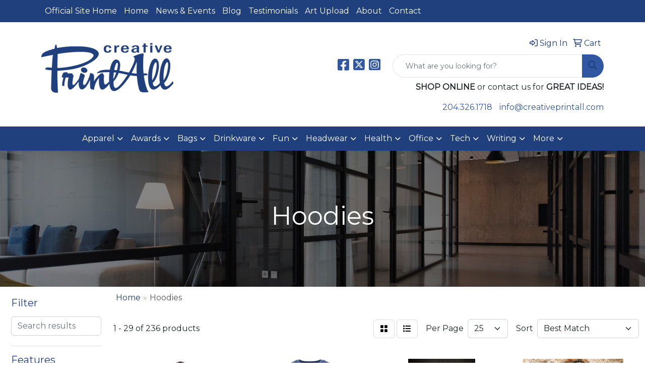

--- FILE ---
content_type: text/html
request_url: https://www.creativeprintall.com/ws/ws.dll/StartSrch?UID=96372&WENavID=20025595
body_size: 13617
content:
<!DOCTYPE html>
<html lang="en"><head>
<meta charset="utf-8">
<meta http-equiv="X-UA-Compatible" content="IE=edge">
<meta name="viewport" content="width=device-width, initial-scale=1">
<!-- The above 3 meta tags *must* come first in the head; any other head content must come *after* these tags -->


<link href="/distsite/styles/8/css/bootstrap.min.css" rel="stylesheet" />
<link href="https://fonts.googleapis.com/css?family=Open+Sans:400,600|Oswald:400,600" rel="stylesheet">
<link href="/distsite/styles/8/css/owl.carousel.min.css" rel="stylesheet">
<link href="/distsite/styles/8/css/nouislider.css" rel="stylesheet">
<!--<link href="/distsite/styles/8/css/menu.css" rel="stylesheet"/>-->
<link href="/distsite/styles/8/css/flexslider.css" rel="stylesheet">
<link href="/distsite/styles/8/css/all.min.css" rel="stylesheet">
<link href="/distsite/styles/8/css/slick/slick.css" rel="stylesheet"/>
<link href="/distsite/styles/8/css/lightbox/lightbox.css" rel="stylesheet"  />
<link href="/distsite/styles/8/css/yamm.css" rel="stylesheet" />
<!-- Custom styles for this theme -->
<link href="/we/we.dll/StyleSheet?UN=96372&Type=WETheme&TS=C45855.6821296296" rel="stylesheet">
<!-- Custom styles for this theme -->
<link href="/we/we.dll/StyleSheet?UN=96372&Type=WETheme-PS&TS=C45855.6821296296" rel="stylesheet">
<style>

#header-btm {
padding: 0;
}

</style>

<!-- HTML5 shim and Respond.js for IE8 support of HTML5 elements and media queries -->
<!--[if lt IE 9]>
      <script src="https://oss.maxcdn.com/html5shiv/3.7.3/html5shiv.min.js"></script>
      <script src="https://oss.maxcdn.com/respond/1.4.2/respond.min.js"></script>
    <![endif]-->

</head>

<body style="background:#fff;">


  <!-- Slide-Out Menu -->
  <div id="filter-menu" class="filter-menu">
    <button id="close-menu" class="btn-close"></button>
    <div class="menu-content">
      
<aside class="filter-sidebar">



<div class="filter-section first">
	<h2>Filter</h2>
	 <div class="input-group mb-3">
	 <input type="text" style="border-right:0;" placeholder="Search results" class="form-control text-search-within-results" name="SearchWithinResults" value="" maxlength="100" onkeyup="HandleTextFilter(event);">
	  <label class="input-group-text" style="background-color:#fff;"><a  style="display:none;" href="javascript:void(0);" class="remove-filter" data-toggle="tooltip" title="Clear" onclick="ClearTextFilter();"><i class="far fa-times" aria-hidden="true"></i> <span class="fa-sr-only">x</span></a></label>
	</div>
</div>

<a href="javascript:void(0);" class="clear-filters"  style="display:none;" onclick="ClearDrillDown();">Clear all filters</a>

<div class="filter-section"  style="display:none;">
	<h2>Categories</h2>

	<div class="filter-list">

	 

		<!-- wrapper for more filters -->
        <div class="show-filter">

		</div><!-- showfilters -->

	</div>

		<a href="#" class="show-more"  style="display:none;" >Show more</a>
</div>


<div class="filter-section" >
	<h2>Features</h2>

		<div class="filter-list">

	  		<div class="checkbox"><label><input class="filtercheckbox" type="checkbox" name="2|Long sleeves" ><span> Long sleeves (86)</span></label></div><div class="checkbox"><label><input class="filtercheckbox" type="checkbox" name="2|Hoodie" ><span> Hoodie (42)</span></label></div><div class="checkbox"><label><input class="filtercheckbox" type="checkbox" name="2|Pouch pocket" ><span> Pouch pocket (40)</span></label></div><div class="checkbox"><label><input class="filtercheckbox" type="checkbox" name="2|Outerwear" ><span> Outerwear (39)</span></label></div><div class="checkbox"><label><input class="filtercheckbox" type="checkbox" name="2|Pullover" ><span> Pullover (33)</span></label></div><div class="checkbox"><label><input class="filtercheckbox" type="checkbox" name="2|Polyester" ><span> Polyester (32)</span></label></div><div class="checkbox"><label><input class="filtercheckbox" type="checkbox" name="2|Cotton" ><span> Cotton (30)</span></label></div><div class="checkbox"><label><input class="filtercheckbox" type="checkbox" name="2|Fleece" ><span> Fleece (28)</span></label></div><div class="checkbox"><label><input class="filtercheckbox" type="checkbox" name="2|Full zip" ><span> Full zip (28)</span></label></div><div class="checkbox"><label><input class="filtercheckbox" type="checkbox" name="2|Men" ><span> Men (27)</span></label></div><div class="show-filter"><div class="checkbox"><label><input class="filtercheckbox" type="checkbox" name="2|Winter wear" ><span> Winter wear (26)</span></label></div><div class="checkbox"><label><input class="filtercheckbox" type="checkbox" name="2|Hooded" ><span> Hooded (24)</span></label></div><div class="checkbox"><label><input class="filtercheckbox" type="checkbox" name="2|Kangaroo pocket" ><span> Kangaroo pocket (23)</span></label></div><div class="checkbox"><label><input class="filtercheckbox" type="checkbox" name="2|Moisture wicking" ><span> Moisture wicking (23)</span></label></div><div class="checkbox"><label><input class="filtercheckbox" type="checkbox" name="2|Sweatshirt" ><span> Sweatshirt (23)</span></label></div><div class="checkbox"><label><input class="filtercheckbox" type="checkbox" name="2|Breathable" ><span> Breathable (22)</span></label></div><div class="checkbox"><label><input class="filtercheckbox" type="checkbox" name="2|Rib knit cuff" ><span> Rib knit cuff (22)</span></label></div><div class="checkbox"><label><input class="filtercheckbox" type="checkbox" name="2|Hoody" ><span> Hoody (21)</span></label></div><div class="checkbox"><label><input class="filtercheckbox" type="checkbox" name="2|Drawcord" ><span> Drawcord (20)</span></label></div><div class="checkbox"><label><input class="filtercheckbox" type="checkbox" name="2|Unisex" ><span> Unisex (20)</span></label></div><div class="checkbox"><label><input class="filtercheckbox" type="checkbox" name="2|Tear away label" ><span> Tear away label (19)</span></label></div><div class="checkbox"><label><input class="filtercheckbox" type="checkbox" name="2|Women" ><span> Women (17)</span></label></div><div class="checkbox"><label><input class="filtercheckbox" type="checkbox" name="2|Adjustable drawcord" ><span> Adjustable drawcord (15)</span></label></div><div class="checkbox"><label><input class="filtercheckbox" type="checkbox" name="2|Adult" ><span> Adult (15)</span></label></div><div class="checkbox"><label><input class="filtercheckbox" type="checkbox" name="2|Attached hood" ><span> Attached hood (14)</span></label></div><div class="checkbox"><label><input class="filtercheckbox" type="checkbox" name="2|Drawstring" ><span> Drawstring (14)</span></label></div><div class="checkbox"><label><input class="filtercheckbox" type="checkbox" name="2|Ribbed cuffs" ><span> Ribbed cuffs (14)</span></label></div><div class="checkbox"><label><input class="filtercheckbox" type="checkbox" name="2|Youth" ><span> Youth (14)</span></label></div><div class="checkbox"><label><input class="filtercheckbox" type="checkbox" name="2|3 panel hood" ><span> 3 panel hood (13)</span></label></div><div class="checkbox"><label><input class="filtercheckbox" type="checkbox" name="2|Apparel" ><span> Apparel (13)</span></label></div><div class="checkbox"><label><input class="filtercheckbox" type="checkbox" name="2|Double layer cuff fabric" ><span> Double layer cuff fabric (13)</span></label></div><div class="checkbox"><label><input class="filtercheckbox" type="checkbox" name="2|Double layer hem fabric" ><span> Double layer hem fabric (13)</span></label></div><div class="checkbox"><label><input class="filtercheckbox" type="checkbox" name="2|Ladies" ><span> Ladies (13)</span></label></div><div class="checkbox"><label><input class="filtercheckbox" type="checkbox" name="2|Front pocket" ><span> Front pocket (12)</span></label></div><div class="checkbox"><label><input class="filtercheckbox" type="checkbox" name="2|Front pouch pocket" ><span> Front pouch pocket (12)</span></label></div><div class="checkbox"><label><input class="filtercheckbox" type="checkbox" name="2|Recycled polyester" ><span> Recycled polyester (12)</span></label></div><div class="checkbox"><label><input class="filtercheckbox" type="checkbox" name="2|Drawstring hood" ><span> Drawstring hood (11)</span></label></div><div class="checkbox"><label><input class="filtercheckbox" type="checkbox" name="2|Moisture-wicking" ><span> Moisture-wicking (11)</span></label></div><div class="checkbox"><label><input class="filtercheckbox" type="checkbox" name="2|Rib knit hem" ><span> Rib knit hem (11)</span></label></div><div class="checkbox"><label><input class="filtercheckbox" type="checkbox" name="2|Waistband" ><span> Waistband (11)</span></label></div><div class="checkbox"><label><input class="filtercheckbox" type="checkbox" name="2|Flat lock seam" ><span> Flat lock seam (10)</span></label></div><div class="checkbox"><label><input class="filtercheckbox" type="checkbox" name="2|Jumper" ><span> Jumper (10)</span></label></div><div class="checkbox"><label><input class="filtercheckbox" type="checkbox" name="2|Ykk® zipper" ><span> Ykk® zipper (10)</span></label></div><div class="checkbox"><label><input class="filtercheckbox" type="checkbox" name="2|Zipper" ><span> Zipper (10)</span></label></div><div class="checkbox"><label><input class="filtercheckbox" type="checkbox" name="2|50% polyester" ><span> 50% polyester (9)</span></label></div><div class="checkbox"><label><input class="filtercheckbox" type="checkbox" name="2|Blue" ><span> Blue (9)</span></label></div><div class="checkbox"><label><input class="filtercheckbox" type="checkbox" name="2|Interior media pocket" ><span> Interior media pocket (9)</span></label></div><div class="checkbox"><label><input class="filtercheckbox" type="checkbox" name="2|Pockets" ><span> Pockets (9)</span></label></div><div class="checkbox"><label><input class="filtercheckbox" type="checkbox" name="2|Set in sleeve" ><span> Set in sleeve (9)</span></label></div><div class="checkbox"><label><input class="filtercheckbox" type="checkbox" name="2|Twill neck tape" ><span> Twill neck tape (9)</span></label></div></div>

			<!-- wrapper for more filters -->
			<div class="show-filter">

			</div><!-- showfilters -->
 		</div>
		<a href="#" class="show-more"  >Show more</a>


</div>


<div class="filter-section" >
	<h2>Colours</h2>

		<div class="filter-list">

		  	<div class="checkbox"><label><input class="filtercheckbox" type="checkbox" name="1|Black" ><span> Black (144)</span></label></div><div class="checkbox"><label><input class="filtercheckbox" type="checkbox" name="1|Navy blue" ><span> Navy blue (56)</span></label></div><div class="checkbox"><label><input class="filtercheckbox" type="checkbox" name="1|White" ><span> White (50)</span></label></div><div class="checkbox"><label><input class="filtercheckbox" type="checkbox" name="1|Red" ><span> Red (39)</span></label></div><div class="checkbox"><label><input class="filtercheckbox" type="checkbox" name="1|Heather gray" ><span> Heather gray (26)</span></label></div><div class="checkbox"><label><input class="filtercheckbox" type="checkbox" name="1|Forest green" ><span> Forest green (25)</span></label></div><div class="checkbox"><label><input class="filtercheckbox" type="checkbox" name="1|Purple" ><span> Purple (25)</span></label></div><div class="checkbox"><label><input class="filtercheckbox" type="checkbox" name="1|Maroon red" ><span> Maroon red (23)</span></label></div><div class="checkbox"><label><input class="filtercheckbox" type="checkbox" name="1|Royal blue" ><span> Royal blue (21)</span></label></div><div class="checkbox"><label><input class="filtercheckbox" type="checkbox" name="1|Heather dark charcoal gray" ><span> Heather dark charcoal gray (19)</span></label></div><div class="show-filter"><div class="checkbox"><label><input class="filtercheckbox" type="checkbox" name="1|Black heather" ><span> Black heather (18)</span></label></div><div class="checkbox"><label><input class="filtercheckbox" type="checkbox" name="1|Charcoal heather" ><span> Charcoal heather (17)</span></label></div><div class="checkbox"><label><input class="filtercheckbox" type="checkbox" name="1|Charcoal gray" ><span> Charcoal gray (16)</span></label></div><div class="checkbox"><label><input class="filtercheckbox" type="checkbox" name="1|Light blue" ><span> Light blue (14)</span></label></div><div class="checkbox"><label><input class="filtercheckbox" type="checkbox" name="1|Athletic heather" ><span> Athletic heather (13)</span></label></div><div class="checkbox"><label><input class="filtercheckbox" type="checkbox" name="1|Charcoal" ><span> Charcoal (13)</span></label></div><div class="checkbox"><label><input class="filtercheckbox" type="checkbox" name="1|Gray" ><span> Gray (13)</span></label></div><div class="checkbox"><label><input class="filtercheckbox" type="checkbox" name="1|True red" ><span> True red (13)</span></label></div><div class="checkbox"><label><input class="filtercheckbox" type="checkbox" name="1|Gold" ><span> Gold (12)</span></label></div><div class="checkbox"><label><input class="filtercheckbox" type="checkbox" name="1|Black/white" ><span> Black/white (11)</span></label></div><div class="checkbox"><label><input class="filtercheckbox" type="checkbox" name="1|Dark gray heather" ><span> Dark gray heather (11)</span></label></div><div class="checkbox"><label><input class="filtercheckbox" type="checkbox" name="1|Fuschia pink" ><span> Fuschia pink (11)</span></label></div><div class="checkbox"><label><input class="filtercheckbox" type="checkbox" name="1|Heather charcoal gray" ><span> Heather charcoal gray (11)</span></label></div><div class="checkbox"><label><input class="filtercheckbox" type="checkbox" name="1|Orange" ><span> Orange (11)</span></label></div><div class="checkbox"><label><input class="filtercheckbox" type="checkbox" name="1|Oxford" ><span> Oxford (11)</span></label></div><div class="checkbox"><label><input class="filtercheckbox" type="checkbox" name="1|Charcoal heather gray" ><span> Charcoal heather gray (10)</span></label></div><div class="checkbox"><label><input class="filtercheckbox" type="checkbox" name="1|Heather navy blue" ><span> Heather navy blue (10)</span></label></div><div class="checkbox"><label><input class="filtercheckbox" type="checkbox" name="1|Heather red" ><span> Heather red (10)</span></label></div><div class="checkbox"><label><input class="filtercheckbox" type="checkbox" name="1|Mint green" ><span> Mint green (10)</span></label></div><div class="checkbox"><label><input class="filtercheckbox" type="checkbox" name="1|Vintage navy blue" ><span> Vintage navy blue (10)</span></label></div><div class="checkbox"><label><input class="filtercheckbox" type="checkbox" name="1|Yellow" ><span> Yellow (10)</span></label></div><div class="checkbox"><label><input class="filtercheckbox" type="checkbox" name="1|Blue" ><span> Blue (9)</span></label></div><div class="checkbox"><label><input class="filtercheckbox" type="checkbox" name="1|Dark heather gray" ><span> Dark heather gray (9)</span></label></div><div class="checkbox"><label><input class="filtercheckbox" type="checkbox" name="1|Light pink" ><span> Light pink (9)</span></label></div><div class="checkbox"><label><input class="filtercheckbox" type="checkbox" name="1|True navy" ><span> True navy (9)</span></label></div><div class="checkbox"><label><input class="filtercheckbox" type="checkbox" name="1|True royal" ><span> True royal (9)</span></label></div><div class="checkbox"><label><input class="filtercheckbox" type="checkbox" name="1|Turquoise blue-green" ><span> Turquoise blue-green (9)</span></label></div><div class="checkbox"><label><input class="filtercheckbox" type="checkbox" name="1|Athletic gray" ><span> Athletic gray (8)</span></label></div><div class="checkbox"><label><input class="filtercheckbox" type="checkbox" name="1|Burgundy red" ><span> Burgundy red (8)</span></label></div><div class="checkbox"><label><input class="filtercheckbox" type="checkbox" name="1|Ash gray" ><span> Ash gray (7)</span></label></div><div class="checkbox"><label><input class="filtercheckbox" type="checkbox" name="1|J navy blue" ><span> J navy blue (7)</span></label></div><div class="checkbox"><label><input class="filtercheckbox" type="checkbox" name="1|Military green" ><span> Military green (7)</span></label></div><div class="checkbox"><label><input class="filtercheckbox" type="checkbox" name="1|Sand beige" ><span> Sand beige (7)</span></label></div><div class="checkbox"><label><input class="filtercheckbox" type="checkbox" name="1|Atlantic navy blue/white" ><span> Atlantic navy blue/white (6)</span></label></div><div class="checkbox"><label><input class="filtercheckbox" type="checkbox" name="1|Gray heather" ><span> Gray heather (6)</span></label></div><div class="checkbox"><label><input class="filtercheckbox" type="checkbox" name="1|Gray mix/white" ><span> Gray mix/white (6)</span></label></div><div class="checkbox"><label><input class="filtercheckbox" type="checkbox" name="1|Gunmetal heather gray" ><span> Gunmetal heather gray (6)</span></label></div><div class="checkbox"><label><input class="filtercheckbox" type="checkbox" name="1|Heather blue" ><span> Heather blue (6)</span></label></div><div class="checkbox"><label><input class="filtercheckbox" type="checkbox" name="1|Pink" ><span> Pink (6)</span></label></div><div class="checkbox"><label><input class="filtercheckbox" type="checkbox" name="1|Royal" ><span> Royal (6)</span></label></div></div>


			<!-- wrapper for more filters -->
			<div class="show-filter">

			</div><!-- showfilters -->

		  </div>

		<a href="#" class="show-more"  >Show more</a>
</div>


<div class="filter-section"  >
	<h2>Price Range</h2>
	<div class="filter-price-wrap">
		<div class="filter-price-inner">
			<div class="input-group">
				<span class="input-group-text input-group-text-white">$</span>
				<input type="text" class="form-control form-control-sm filter-min-prices" name="min-prices" value="" placeholder="Min" onkeyup="HandlePriceFilter(event);">
			</div>
			<div class="input-group">
				<span class="input-group-text input-group-text-white">$</span>
				<input type="text" class="form-control form-control-sm filter-max-prices" name="max-prices" value="" placeholder="Max" onkeyup="HandlePriceFilter(event);">
			</div>
		</div>
		<a href="javascript:void(0)" onclick="SetPriceFilter();" ><i class="fa-solid fa-chevron-right"></i></a>
	</div>
</div>

<div class="filter-section"   >
	<h2>Quantity</h2>
	<div class="filter-price-wrap mb-2">
		<input type="text" class="form-control form-control-sm filter-quantity" value="" placeholder="Qty" onkeyup="HandleQuantityFilter(event);">
		<a href="javascript:void(0)" onclick="SetQuantityFilter();"><i class="fa-solid fa-chevron-right"></i></a>
	</div>
</div>




	</aside>

    </div>
</div>




	<div class="container-fluid">
		<div class="row">

			<div class="col-md-3 col-lg-2">
        <div class="d-none d-md-block">
          <div id="desktop-filter">
            
<aside class="filter-sidebar">



<div class="filter-section first">
	<h2>Filter</h2>
	 <div class="input-group mb-3">
	 <input type="text" style="border-right:0;" placeholder="Search results" class="form-control text-search-within-results" name="SearchWithinResults" value="" maxlength="100" onkeyup="HandleTextFilter(event);">
	  <label class="input-group-text" style="background-color:#fff;"><a  style="display:none;" href="javascript:void(0);" class="remove-filter" data-toggle="tooltip" title="Clear" onclick="ClearTextFilter();"><i class="far fa-times" aria-hidden="true"></i> <span class="fa-sr-only">x</span></a></label>
	</div>
</div>

<a href="javascript:void(0);" class="clear-filters"  style="display:none;" onclick="ClearDrillDown();">Clear all filters</a>

<div class="filter-section"  style="display:none;">
	<h2>Categories</h2>

	<div class="filter-list">

	 

		<!-- wrapper for more filters -->
        <div class="show-filter">

		</div><!-- showfilters -->

	</div>

		<a href="#" class="show-more"  style="display:none;" >Show more</a>
</div>


<div class="filter-section" >
	<h2>Features</h2>

		<div class="filter-list">

	  		<div class="checkbox"><label><input class="filtercheckbox" type="checkbox" name="2|Long sleeves" ><span> Long sleeves (86)</span></label></div><div class="checkbox"><label><input class="filtercheckbox" type="checkbox" name="2|Hoodie" ><span> Hoodie (42)</span></label></div><div class="checkbox"><label><input class="filtercheckbox" type="checkbox" name="2|Pouch pocket" ><span> Pouch pocket (40)</span></label></div><div class="checkbox"><label><input class="filtercheckbox" type="checkbox" name="2|Outerwear" ><span> Outerwear (39)</span></label></div><div class="checkbox"><label><input class="filtercheckbox" type="checkbox" name="2|Pullover" ><span> Pullover (33)</span></label></div><div class="checkbox"><label><input class="filtercheckbox" type="checkbox" name="2|Polyester" ><span> Polyester (32)</span></label></div><div class="checkbox"><label><input class="filtercheckbox" type="checkbox" name="2|Cotton" ><span> Cotton (30)</span></label></div><div class="checkbox"><label><input class="filtercheckbox" type="checkbox" name="2|Fleece" ><span> Fleece (28)</span></label></div><div class="checkbox"><label><input class="filtercheckbox" type="checkbox" name="2|Full zip" ><span> Full zip (28)</span></label></div><div class="checkbox"><label><input class="filtercheckbox" type="checkbox" name="2|Men" ><span> Men (27)</span></label></div><div class="show-filter"><div class="checkbox"><label><input class="filtercheckbox" type="checkbox" name="2|Winter wear" ><span> Winter wear (26)</span></label></div><div class="checkbox"><label><input class="filtercheckbox" type="checkbox" name="2|Hooded" ><span> Hooded (24)</span></label></div><div class="checkbox"><label><input class="filtercheckbox" type="checkbox" name="2|Kangaroo pocket" ><span> Kangaroo pocket (23)</span></label></div><div class="checkbox"><label><input class="filtercheckbox" type="checkbox" name="2|Moisture wicking" ><span> Moisture wicking (23)</span></label></div><div class="checkbox"><label><input class="filtercheckbox" type="checkbox" name="2|Sweatshirt" ><span> Sweatshirt (23)</span></label></div><div class="checkbox"><label><input class="filtercheckbox" type="checkbox" name="2|Breathable" ><span> Breathable (22)</span></label></div><div class="checkbox"><label><input class="filtercheckbox" type="checkbox" name="2|Rib knit cuff" ><span> Rib knit cuff (22)</span></label></div><div class="checkbox"><label><input class="filtercheckbox" type="checkbox" name="2|Hoody" ><span> Hoody (21)</span></label></div><div class="checkbox"><label><input class="filtercheckbox" type="checkbox" name="2|Drawcord" ><span> Drawcord (20)</span></label></div><div class="checkbox"><label><input class="filtercheckbox" type="checkbox" name="2|Unisex" ><span> Unisex (20)</span></label></div><div class="checkbox"><label><input class="filtercheckbox" type="checkbox" name="2|Tear away label" ><span> Tear away label (19)</span></label></div><div class="checkbox"><label><input class="filtercheckbox" type="checkbox" name="2|Women" ><span> Women (17)</span></label></div><div class="checkbox"><label><input class="filtercheckbox" type="checkbox" name="2|Adjustable drawcord" ><span> Adjustable drawcord (15)</span></label></div><div class="checkbox"><label><input class="filtercheckbox" type="checkbox" name="2|Adult" ><span> Adult (15)</span></label></div><div class="checkbox"><label><input class="filtercheckbox" type="checkbox" name="2|Attached hood" ><span> Attached hood (14)</span></label></div><div class="checkbox"><label><input class="filtercheckbox" type="checkbox" name="2|Drawstring" ><span> Drawstring (14)</span></label></div><div class="checkbox"><label><input class="filtercheckbox" type="checkbox" name="2|Ribbed cuffs" ><span> Ribbed cuffs (14)</span></label></div><div class="checkbox"><label><input class="filtercheckbox" type="checkbox" name="2|Youth" ><span> Youth (14)</span></label></div><div class="checkbox"><label><input class="filtercheckbox" type="checkbox" name="2|3 panel hood" ><span> 3 panel hood (13)</span></label></div><div class="checkbox"><label><input class="filtercheckbox" type="checkbox" name="2|Apparel" ><span> Apparel (13)</span></label></div><div class="checkbox"><label><input class="filtercheckbox" type="checkbox" name="2|Double layer cuff fabric" ><span> Double layer cuff fabric (13)</span></label></div><div class="checkbox"><label><input class="filtercheckbox" type="checkbox" name="2|Double layer hem fabric" ><span> Double layer hem fabric (13)</span></label></div><div class="checkbox"><label><input class="filtercheckbox" type="checkbox" name="2|Ladies" ><span> Ladies (13)</span></label></div><div class="checkbox"><label><input class="filtercheckbox" type="checkbox" name="2|Front pocket" ><span> Front pocket (12)</span></label></div><div class="checkbox"><label><input class="filtercheckbox" type="checkbox" name="2|Front pouch pocket" ><span> Front pouch pocket (12)</span></label></div><div class="checkbox"><label><input class="filtercheckbox" type="checkbox" name="2|Recycled polyester" ><span> Recycled polyester (12)</span></label></div><div class="checkbox"><label><input class="filtercheckbox" type="checkbox" name="2|Drawstring hood" ><span> Drawstring hood (11)</span></label></div><div class="checkbox"><label><input class="filtercheckbox" type="checkbox" name="2|Moisture-wicking" ><span> Moisture-wicking (11)</span></label></div><div class="checkbox"><label><input class="filtercheckbox" type="checkbox" name="2|Rib knit hem" ><span> Rib knit hem (11)</span></label></div><div class="checkbox"><label><input class="filtercheckbox" type="checkbox" name="2|Waistband" ><span> Waistband (11)</span></label></div><div class="checkbox"><label><input class="filtercheckbox" type="checkbox" name="2|Flat lock seam" ><span> Flat lock seam (10)</span></label></div><div class="checkbox"><label><input class="filtercheckbox" type="checkbox" name="2|Jumper" ><span> Jumper (10)</span></label></div><div class="checkbox"><label><input class="filtercheckbox" type="checkbox" name="2|Ykk® zipper" ><span> Ykk® zipper (10)</span></label></div><div class="checkbox"><label><input class="filtercheckbox" type="checkbox" name="2|Zipper" ><span> Zipper (10)</span></label></div><div class="checkbox"><label><input class="filtercheckbox" type="checkbox" name="2|50% polyester" ><span> 50% polyester (9)</span></label></div><div class="checkbox"><label><input class="filtercheckbox" type="checkbox" name="2|Blue" ><span> Blue (9)</span></label></div><div class="checkbox"><label><input class="filtercheckbox" type="checkbox" name="2|Interior media pocket" ><span> Interior media pocket (9)</span></label></div><div class="checkbox"><label><input class="filtercheckbox" type="checkbox" name="2|Pockets" ><span> Pockets (9)</span></label></div><div class="checkbox"><label><input class="filtercheckbox" type="checkbox" name="2|Set in sleeve" ><span> Set in sleeve (9)</span></label></div><div class="checkbox"><label><input class="filtercheckbox" type="checkbox" name="2|Twill neck tape" ><span> Twill neck tape (9)</span></label></div></div>

			<!-- wrapper for more filters -->
			<div class="show-filter">

			</div><!-- showfilters -->
 		</div>
		<a href="#" class="show-more"  >Show more</a>


</div>


<div class="filter-section" >
	<h2>Colours</h2>

		<div class="filter-list">

		  	<div class="checkbox"><label><input class="filtercheckbox" type="checkbox" name="1|Black" ><span> Black (144)</span></label></div><div class="checkbox"><label><input class="filtercheckbox" type="checkbox" name="1|Navy blue" ><span> Navy blue (56)</span></label></div><div class="checkbox"><label><input class="filtercheckbox" type="checkbox" name="1|White" ><span> White (50)</span></label></div><div class="checkbox"><label><input class="filtercheckbox" type="checkbox" name="1|Red" ><span> Red (39)</span></label></div><div class="checkbox"><label><input class="filtercheckbox" type="checkbox" name="1|Heather gray" ><span> Heather gray (26)</span></label></div><div class="checkbox"><label><input class="filtercheckbox" type="checkbox" name="1|Forest green" ><span> Forest green (25)</span></label></div><div class="checkbox"><label><input class="filtercheckbox" type="checkbox" name="1|Purple" ><span> Purple (25)</span></label></div><div class="checkbox"><label><input class="filtercheckbox" type="checkbox" name="1|Maroon red" ><span> Maroon red (23)</span></label></div><div class="checkbox"><label><input class="filtercheckbox" type="checkbox" name="1|Royal blue" ><span> Royal blue (21)</span></label></div><div class="checkbox"><label><input class="filtercheckbox" type="checkbox" name="1|Heather dark charcoal gray" ><span> Heather dark charcoal gray (19)</span></label></div><div class="show-filter"><div class="checkbox"><label><input class="filtercheckbox" type="checkbox" name="1|Black heather" ><span> Black heather (18)</span></label></div><div class="checkbox"><label><input class="filtercheckbox" type="checkbox" name="1|Charcoal heather" ><span> Charcoal heather (17)</span></label></div><div class="checkbox"><label><input class="filtercheckbox" type="checkbox" name="1|Charcoal gray" ><span> Charcoal gray (16)</span></label></div><div class="checkbox"><label><input class="filtercheckbox" type="checkbox" name="1|Light blue" ><span> Light blue (14)</span></label></div><div class="checkbox"><label><input class="filtercheckbox" type="checkbox" name="1|Athletic heather" ><span> Athletic heather (13)</span></label></div><div class="checkbox"><label><input class="filtercheckbox" type="checkbox" name="1|Charcoal" ><span> Charcoal (13)</span></label></div><div class="checkbox"><label><input class="filtercheckbox" type="checkbox" name="1|Gray" ><span> Gray (13)</span></label></div><div class="checkbox"><label><input class="filtercheckbox" type="checkbox" name="1|True red" ><span> True red (13)</span></label></div><div class="checkbox"><label><input class="filtercheckbox" type="checkbox" name="1|Gold" ><span> Gold (12)</span></label></div><div class="checkbox"><label><input class="filtercheckbox" type="checkbox" name="1|Black/white" ><span> Black/white (11)</span></label></div><div class="checkbox"><label><input class="filtercheckbox" type="checkbox" name="1|Dark gray heather" ><span> Dark gray heather (11)</span></label></div><div class="checkbox"><label><input class="filtercheckbox" type="checkbox" name="1|Fuschia pink" ><span> Fuschia pink (11)</span></label></div><div class="checkbox"><label><input class="filtercheckbox" type="checkbox" name="1|Heather charcoal gray" ><span> Heather charcoal gray (11)</span></label></div><div class="checkbox"><label><input class="filtercheckbox" type="checkbox" name="1|Orange" ><span> Orange (11)</span></label></div><div class="checkbox"><label><input class="filtercheckbox" type="checkbox" name="1|Oxford" ><span> Oxford (11)</span></label></div><div class="checkbox"><label><input class="filtercheckbox" type="checkbox" name="1|Charcoal heather gray" ><span> Charcoal heather gray (10)</span></label></div><div class="checkbox"><label><input class="filtercheckbox" type="checkbox" name="1|Heather navy blue" ><span> Heather navy blue (10)</span></label></div><div class="checkbox"><label><input class="filtercheckbox" type="checkbox" name="1|Heather red" ><span> Heather red (10)</span></label></div><div class="checkbox"><label><input class="filtercheckbox" type="checkbox" name="1|Mint green" ><span> Mint green (10)</span></label></div><div class="checkbox"><label><input class="filtercheckbox" type="checkbox" name="1|Vintage navy blue" ><span> Vintage navy blue (10)</span></label></div><div class="checkbox"><label><input class="filtercheckbox" type="checkbox" name="1|Yellow" ><span> Yellow (10)</span></label></div><div class="checkbox"><label><input class="filtercheckbox" type="checkbox" name="1|Blue" ><span> Blue (9)</span></label></div><div class="checkbox"><label><input class="filtercheckbox" type="checkbox" name="1|Dark heather gray" ><span> Dark heather gray (9)</span></label></div><div class="checkbox"><label><input class="filtercheckbox" type="checkbox" name="1|Light pink" ><span> Light pink (9)</span></label></div><div class="checkbox"><label><input class="filtercheckbox" type="checkbox" name="1|True navy" ><span> True navy (9)</span></label></div><div class="checkbox"><label><input class="filtercheckbox" type="checkbox" name="1|True royal" ><span> True royal (9)</span></label></div><div class="checkbox"><label><input class="filtercheckbox" type="checkbox" name="1|Turquoise blue-green" ><span> Turquoise blue-green (9)</span></label></div><div class="checkbox"><label><input class="filtercheckbox" type="checkbox" name="1|Athletic gray" ><span> Athletic gray (8)</span></label></div><div class="checkbox"><label><input class="filtercheckbox" type="checkbox" name="1|Burgundy red" ><span> Burgundy red (8)</span></label></div><div class="checkbox"><label><input class="filtercheckbox" type="checkbox" name="1|Ash gray" ><span> Ash gray (7)</span></label></div><div class="checkbox"><label><input class="filtercheckbox" type="checkbox" name="1|J navy blue" ><span> J navy blue (7)</span></label></div><div class="checkbox"><label><input class="filtercheckbox" type="checkbox" name="1|Military green" ><span> Military green (7)</span></label></div><div class="checkbox"><label><input class="filtercheckbox" type="checkbox" name="1|Sand beige" ><span> Sand beige (7)</span></label></div><div class="checkbox"><label><input class="filtercheckbox" type="checkbox" name="1|Atlantic navy blue/white" ><span> Atlantic navy blue/white (6)</span></label></div><div class="checkbox"><label><input class="filtercheckbox" type="checkbox" name="1|Gray heather" ><span> Gray heather (6)</span></label></div><div class="checkbox"><label><input class="filtercheckbox" type="checkbox" name="1|Gray mix/white" ><span> Gray mix/white (6)</span></label></div><div class="checkbox"><label><input class="filtercheckbox" type="checkbox" name="1|Gunmetal heather gray" ><span> Gunmetal heather gray (6)</span></label></div><div class="checkbox"><label><input class="filtercheckbox" type="checkbox" name="1|Heather blue" ><span> Heather blue (6)</span></label></div><div class="checkbox"><label><input class="filtercheckbox" type="checkbox" name="1|Pink" ><span> Pink (6)</span></label></div><div class="checkbox"><label><input class="filtercheckbox" type="checkbox" name="1|Royal" ><span> Royal (6)</span></label></div></div>


			<!-- wrapper for more filters -->
			<div class="show-filter">

			</div><!-- showfilters -->

		  </div>

		<a href="#" class="show-more"  >Show more</a>
</div>


<div class="filter-section"  >
	<h2>Price Range</h2>
	<div class="filter-price-wrap">
		<div class="filter-price-inner">
			<div class="input-group">
				<span class="input-group-text input-group-text-white">$</span>
				<input type="text" class="form-control form-control-sm filter-min-prices" name="min-prices" value="" placeholder="Min" onkeyup="HandlePriceFilter(event);">
			</div>
			<div class="input-group">
				<span class="input-group-text input-group-text-white">$</span>
				<input type="text" class="form-control form-control-sm filter-max-prices" name="max-prices" value="" placeholder="Max" onkeyup="HandlePriceFilter(event);">
			</div>
		</div>
		<a href="javascript:void(0)" onclick="SetPriceFilter();" ><i class="fa-solid fa-chevron-right"></i></a>
	</div>
</div>

<div class="filter-section"   >
	<h2>Quantity</h2>
	<div class="filter-price-wrap mb-2">
		<input type="text" class="form-control form-control-sm filter-quantity" value="" placeholder="Qty" onkeyup="HandleQuantityFilter(event);">
		<a href="javascript:void(0)" onclick="SetQuantityFilter();"><i class="fa-solid fa-chevron-right"></i></a>
	</div>
</div>




	</aside>

          </div>
        </div>
			</div>

			<div class="col-md-9 col-lg-10">
				

				<ol class="breadcrumb"  >
              		<li><a href="https://www.creativeprintall.com" target="_top">Home</a></li>
             	 	<li class="active">Hoodies</li>
            	</ol>




				<div id="product-list-controls">

				
						<div class="d-flex align-items-center justify-content-between">
							<div class="d-none d-md-block me-3">
								1 - 29 of  236 <span class="d-none d-lg-inline">products</span>
							</div>
					  
						  <!-- Right Aligned Controls -->
						  <div class="product-controls-right d-flex align-items-center">
       
              <button id="show-filter-button" class="btn btn-control d-block d-md-none"><i class="fa-solid fa-filter" aria-hidden="true"></i></button>

							
							<span class="me-3">
								<a href="/ws/ws.dll/StartSrch?UID=96372&WENavID=20025595&View=T&ST=260117080155619144780664839" class="btn btn-control grid" title="Change to Grid View"><i class="fa-solid fa-grid-2" aria-hidden="true"></i>  <span class="fa-sr-only">Grid</span></a>
								<a href="/ws/ws.dll/StartSrch?UID=96372&WENavID=20025595&View=L&ST=260117080155619144780664839" class="btn btn-control" title="Change to List View"><i class="fa-solid fa-list"></i> <span class="fa-sr-only">List</span></a>
							</span>
							
					  
							<!-- Number of Items Per Page -->
							<div class="me-2 d-none d-lg-block">
								<label>Per Page</label>
							</div>
							<div class="me-3 d-none d-md-block">
								<select class="form-select notranslate" onchange="GoToNewURL(this);" aria-label="Items per page">
									<option value="/ws/ws.dll/StartSrch?UID=96372&WENavID=20025595&ST=260117080155619144780664839&PPP=10" >10</option><option value="/ws/ws.dll/StartSrch?UID=96372&WENavID=20025595&ST=260117080155619144780664839&PPP=25" selected>25</option><option value="/ws/ws.dll/StartSrch?UID=96372&WENavID=20025595&ST=260117080155619144780664839&PPP=50" >50</option><option value="/ws/ws.dll/StartSrch?UID=96372&WENavID=20025595&ST=260117080155619144780664839&PPP=100" >100</option><option value="/ws/ws.dll/StartSrch?UID=96372&WENavID=20025595&ST=260117080155619144780664839&PPP=250" >250</option>
								
								</select>
							</div>
					  
							<!-- Sort By -->
							<div class="d-none d-lg-block me-2">
								<label>Sort</label>
							</div>
							<div>
								<select class="form-select" onchange="GoToNewURL(this);">
									<option value="/ws/ws.dll/StartSrch?UID=96372&WENavID=20025595&Sort=0" selected>Best Match</option><option value="/ws/ws.dll/StartSrch?UID=96372&WENavID=20025595&Sort=3">Most Popular</option><option value="/ws/ws.dll/StartSrch?UID=96372&WENavID=20025595&Sort=1">Price (Low to High)</option><option value="/ws/ws.dll/StartSrch?UID=96372&WENavID=20025595&Sort=2">Price (High to Low)</option>
								 </select>
							</div>
						  </div>
						</div>

			  </div>

				<!-- Product Results List -->
				<ul class="thumbnail-list"><a name="0" href="#" alt="Item 0"></a>
<li>
 <a href="https://www.creativeprintall.com/p/TLCPP-ASTSO/atc-everyday-fleece-hoodie" target="_parent" alt="ATC™ Everyday Fleece Hoodie">
 <div class="pr-list-grid">
		<img class="img-responsive" src="/ws/ws.dll/QPic?SN=68391&P=315461343&I=0&PX=300" alt="ATC™ Everyday Fleece Hoodie">
		<p class="pr-name">ATC™ Everyday Fleece Hoodie</p>
		<div class="pr-meta-row">
			<div class="product-reviews"  style="display:none;">
				<div class="rating-stars">
				<i class="fa-solid fa-star-sharp active" aria-hidden="true"></i><i class="fa-solid fa-star-sharp active" aria-hidden="true"></i><i class="fa-solid fa-star-sharp active" aria-hidden="true"></i><i class="fa-solid fa-star-sharp active" aria-hidden="true"></i><i class="fa-solid fa-star-sharp active" aria-hidden="true"></i>
				</div>
				<span class="rating-count">(1)</span>
			</div>
			
		</div>
		<p class="pr-number"  ><span class="notranslate">Item #TLCPP-ASTSO</span></p>
		<p class="pr-price"  style="display:none;" ></p>
 </div>
 </a>
</li>
<a name="1" href="#" alt="Item 1"></a>
<li>
 <a href="https://www.creativeprintall.com/p/LWFZR-VMNVP/mo-unisex-crewneck-sweatshirt-full-colour" target="_parent" alt="M&amp;O Unisex Crewneck Sweatshirt Full Colour">
 <div class="pr-list-grid">
		<img class="img-responsive" src="/ws/ws.dll/QPic?SN=67664&P=507499594&I=0&PX=300" alt="M&amp;O Unisex Crewneck Sweatshirt Full Colour">
		<p class="pr-name">M&amp;O Unisex Crewneck Sweatshirt Full Colour</p>
		<div class="pr-meta-row">
			<div class="product-reviews"  style="display:none;">
				<div class="rating-stars">
				<i class="fa-solid fa-star-sharp" aria-hidden="true"></i><i class="fa-solid fa-star-sharp" aria-hidden="true"></i><i class="fa-solid fa-star-sharp" aria-hidden="true"></i><i class="fa-solid fa-star-sharp" aria-hidden="true"></i><i class="fa-solid fa-star-sharp" aria-hidden="true"></i>
				</div>
				<span class="rating-count">(0)</span>
			</div>
			
		</div>
		<p class="pr-number"  ><span class="notranslate">Item #LWFZR-VMNVP</span></p>
		<p class="pr-price"  ><span class="notranslate">$42.89</span> - <span class="notranslate">$44.82</span></p>
 </div>
 </a>
</li>
<a name="2" href="#" alt="Item 2"></a>
<li>
 <a href="https://www.creativeprintall.com/p/QLSLR-EPMCU/atc-werk-heavyweight-fleece-pullover-hoodie" target="_parent" alt="ATC WeRK™ Heavyweight Fleece Pullover Hoodie">
 <div class="pr-list-grid">
		<img class="img-responsive" src="/ws/ws.dll/QPic?SN=68391&P=518534509&I=0&PX=300" alt="ATC WeRK™ Heavyweight Fleece Pullover Hoodie">
		<p class="pr-name">ATC WeRK™ Heavyweight Fleece Pullover Hoodie</p>
		<div class="pr-meta-row">
			<div class="product-reviews"  style="display:none;">
				<div class="rating-stars">
				<i class="fa-solid fa-star-sharp" aria-hidden="true"></i><i class="fa-solid fa-star-sharp" aria-hidden="true"></i><i class="fa-solid fa-star-sharp" aria-hidden="true"></i><i class="fa-solid fa-star-sharp" aria-hidden="true"></i><i class="fa-solid fa-star-sharp" aria-hidden="true"></i>
				</div>
				<span class="rating-count">(0)</span>
			</div>
			
		</div>
		<p class="pr-number"  ><span class="notranslate">Item #QLSLR-EPMCU</span></p>
		<p class="pr-price"  ><span class="notranslate">$51.98</span></p>
 </div>
 </a>
</li>
<a name="3" href="#" alt="Item 3"></a>
<li>
 <a href="https://www.creativeprintall.com/p/OTWBN-BCGSL/adult-full-zip-vantage-heather-hoodie-embroidery" target="_parent" alt="Adult Full Zip Vantage Heather Hoodie - Embroidery">
 <div class="pr-list-grid">
		<img class="img-responsive" src="/ws/ws.dll/QPic?SN=67664&P=308386130&I=0&PX=300" alt="Adult Full Zip Vantage Heather Hoodie - Embroidery">
		<p class="pr-name">Adult Full Zip Vantage Heather Hoodie - Embroidery</p>
		<div class="pr-meta-row">
			<div class="product-reviews"  style="display:none;">
				<div class="rating-stars">
				<i class="fa-solid fa-star-sharp" aria-hidden="true"></i><i class="fa-solid fa-star-sharp" aria-hidden="true"></i><i class="fa-solid fa-star-sharp" aria-hidden="true"></i><i class="fa-solid fa-star-sharp" aria-hidden="true"></i><i class="fa-solid fa-star-sharp" aria-hidden="true"></i>
				</div>
				<span class="rating-count">(0)</span>
			</div>
			
		</div>
		<p class="pr-number"  ><span class="notranslate">Item #OTWBN-BCGSL</span></p>
		<p class="pr-price"  ><span class="notranslate">$30.59</span> - <span class="notranslate">$36.10</span></p>
 </div>
 </a>
</li>
<a name="4" href="#" alt="Item 4"></a>
<li>
 <a href="https://www.creativeprintall.com/p/TTFST-ZKPGO/full-colour-unisex-fleece-hoodie" target="_parent" alt="Full Colour Unisex Fleece Hoodie">
 <div class="pr-list-grid">
		<img class="img-responsive" src="/ws/ws.dll/QPic?SN=67664&P=338741753&I=0&PX=300" alt="Full Colour Unisex Fleece Hoodie">
		<p class="pr-name">Full Colour Unisex Fleece Hoodie</p>
		<div class="pr-meta-row">
			<div class="product-reviews"  style="display:none;">
				<div class="rating-stars">
				<i class="fa-solid fa-star-sharp" aria-hidden="true"></i><i class="fa-solid fa-star-sharp" aria-hidden="true"></i><i class="fa-solid fa-star-sharp" aria-hidden="true"></i><i class="fa-solid fa-star-sharp" aria-hidden="true"></i><i class="fa-solid fa-star-sharp" aria-hidden="true"></i>
				</div>
				<span class="rating-count">(0)</span>
			</div>
			
		</div>
		<p class="pr-number"  ><span class="notranslate">Item #TTFST-ZKPGO</span></p>
		<p class="pr-price"  ><span class="notranslate">$25.95</span> - <span class="notranslate">$33.05</span></p>
 </div>
 </a>
</li>
<a name="5" href="#" alt="Item 5"></a>
<li>
 <a href="https://www.creativeprintall.com/p/SGZVQ-DSLZQ/adult-fleece-colourblock-baseball-hoodie-emb" target="_parent" alt="Adult Fleece Colourblock Baseball Hoodie-Emb">
 <div class="pr-list-grid">
		<img class="img-responsive" src="/ws/ws.dll/QPic?SN=67664&P=358402415&I=0&PX=300" alt="Adult Fleece Colourblock Baseball Hoodie-Emb">
		<p class="pr-name">Adult Fleece Colourblock Baseball Hoodie-Emb</p>
		<div class="pr-meta-row">
			<div class="product-reviews"  style="display:none;">
				<div class="rating-stars">
				<i class="fa-solid fa-star-sharp" aria-hidden="true"></i><i class="fa-solid fa-star-sharp" aria-hidden="true"></i><i class="fa-solid fa-star-sharp" aria-hidden="true"></i><i class="fa-solid fa-star-sharp" aria-hidden="true"></i><i class="fa-solid fa-star-sharp" aria-hidden="true"></i>
				</div>
				<span class="rating-count">(0)</span>
			</div>
			
		</div>
		<p class="pr-number"  ><span class="notranslate">Item #SGZVQ-DSLZQ</span></p>
		<p class="pr-price"  ><span class="notranslate">$31.89</span> - <span class="notranslate">$37.40</span></p>
 </div>
 </a>
</li>
<a name="6" href="#" alt="Item 6"></a>
<li>
 <a href="https://www.creativeprintall.com/p/MCBDP-DRQLL/adult-vintage-heather-hoodie-embroidered" target="_parent" alt="Adult Vintage Heather Hoodie - Embroidered">
 <div class="pr-list-grid">
		<img class="img-responsive" src="/ws/ws.dll/QPic?SN=67664&P=508398310&I=0&PX=300" alt="Adult Vintage Heather Hoodie - Embroidered">
		<p class="pr-name">Adult Vintage Heather Hoodie - Embroidered</p>
		<div class="pr-meta-row">
			<div class="product-reviews"  style="display:none;">
				<div class="rating-stars">
				<i class="fa-solid fa-star-sharp" aria-hidden="true"></i><i class="fa-solid fa-star-sharp" aria-hidden="true"></i><i class="fa-solid fa-star-sharp" aria-hidden="true"></i><i class="fa-solid fa-star-sharp" aria-hidden="true"></i><i class="fa-solid fa-star-sharp" aria-hidden="true"></i>
				</div>
				<span class="rating-count">(0)</span>
			</div>
			
		</div>
		<p class="pr-number"  ><span class="notranslate">Item #MCBDP-DRQLL</span></p>
		<p class="pr-price"  ><span class="notranslate">$28.52</span> - <span class="notranslate">$34.03</span></p>
 </div>
 </a>
</li>
<a name="7" href="#" alt="Item 7"></a>
<li>
 <a href="https://www.creativeprintall.com/p/UQQBS-BJWWL/light-weight-full-zip-hooded-jersey-screen" target="_parent" alt="Light Weight Full Zip Hooded Jersey - Screen">
 <div class="pr-list-grid">
		<img class="img-responsive" src="/ws/ws.dll/QPic?SN=67664&P=958470630&I=0&PX=300" alt="Light Weight Full Zip Hooded Jersey - Screen">
		<p class="pr-name">Light Weight Full Zip Hooded Jersey - Screen</p>
		<div class="pr-meta-row">
			<div class="product-reviews"  style="display:none;">
				<div class="rating-stars">
				<i class="fa-solid fa-star-sharp" aria-hidden="true"></i><i class="fa-solid fa-star-sharp" aria-hidden="true"></i><i class="fa-solid fa-star-sharp" aria-hidden="true"></i><i class="fa-solid fa-star-sharp" aria-hidden="true"></i><i class="fa-solid fa-star-sharp" aria-hidden="true"></i>
				</div>
				<span class="rating-count">(0)</span>
			</div>
			
		</div>
		<p class="pr-number"  ><span class="notranslate">Item #UQQBS-BJWWL</span></p>
		<p class="pr-price"  ><span class="notranslate">$21.08</span> - <span class="notranslate">$28.18</span></p>
 </div>
 </a>
</li>
<a name="8" href="#" alt="Item 8"></a>
<li>
 <a href="https://www.creativeprintall.com/p/LGPXR-DXDRS/mo-unisex-pullover-hoodie-full-colour" target="_parent" alt="M&amp;O Unisex Pullover Hoodie Full Colour">
 <div class="pr-list-grid">
		<img class="img-responsive" src="/ws/ws.dll/QPic?SN=67664&P=767499517&I=0&PX=300" alt="M&amp;O Unisex Pullover Hoodie Full Colour">
		<p class="pr-name">M&amp;O Unisex Pullover Hoodie Full Colour</p>
		<div class="pr-meta-row">
			<div class="product-reviews"  style="display:none;">
				<div class="rating-stars">
				<i class="fa-solid fa-star-sharp" aria-hidden="true"></i><i class="fa-solid fa-star-sharp" aria-hidden="true"></i><i class="fa-solid fa-star-sharp" aria-hidden="true"></i><i class="fa-solid fa-star-sharp" aria-hidden="true"></i><i class="fa-solid fa-star-sharp" aria-hidden="true"></i>
				</div>
				<span class="rating-count">(0)</span>
			</div>
			
		</div>
		<p class="pr-number"  ><span class="notranslate">Item #LGPXR-DXDRS</span></p>
		<p class="pr-price"  ><span class="notranslate">$53.83</span> - <span class="notranslate">$60.04</span></p>
 </div>
 </a>
</li>
<a name="9" href="#" alt="Item 9"></a>
<li>
 <a href="https://www.creativeprintall.com/p/LGPXR-AXFWR/mo-unisex-zipper-hoodie-full-colour" target="_parent" alt="M&amp;O Unisex Zipper Hoodie Full Colour">
 <div class="pr-list-grid">
		<img class="img-responsive" src="/ws/ws.dll/QPic?SN=67664&P=357499546&I=0&PX=300" alt="M&amp;O Unisex Zipper Hoodie Full Colour">
		<p class="pr-name">M&amp;O Unisex Zipper Hoodie Full Colour</p>
		<div class="pr-meta-row">
			<div class="product-reviews"  style="display:none;">
				<div class="rating-stars">
				<i class="fa-solid fa-star-sharp" aria-hidden="true"></i><i class="fa-solid fa-star-sharp" aria-hidden="true"></i><i class="fa-solid fa-star-sharp" aria-hidden="true"></i><i class="fa-solid fa-star-sharp" aria-hidden="true"></i><i class="fa-solid fa-star-sharp" aria-hidden="true"></i>
				</div>
				<span class="rating-count">(0)</span>
			</div>
			
		</div>
		<p class="pr-number"  ><span class="notranslate">Item #LGPXR-AXFWR</span></p>
		<p class="pr-price"  ><span class="notranslate">$58.86</span> - <span class="notranslate">$63.00</span></p>
 </div>
 </a>
</li>
<a name="10" href="#" alt="Item 10"></a>
<li>
 <a href="https://www.creativeprintall.com/p/PTWVV-ZVFXR/nantucket-adult-full-zip-hoodie-screen-print" target="_parent" alt="Nantucket Adult Full Zip Hoodie - Screen Print">
 <div class="pr-list-grid">
		<img class="img-responsive" src="/ws/ws.dll/QPic?SN=67664&P=538375956&I=0&PX=300" alt="Nantucket Adult Full Zip Hoodie - Screen Print">
		<p class="pr-name">Nantucket Adult Full Zip Hoodie - Screen Print</p>
		<div class="pr-meta-row">
			<div class="product-reviews"  style="display:none;">
				<div class="rating-stars">
				<i class="fa-solid fa-star-sharp" aria-hidden="true"></i><i class="fa-solid fa-star-sharp" aria-hidden="true"></i><i class="fa-solid fa-star-sharp" aria-hidden="true"></i><i class="fa-solid fa-star-sharp" aria-hidden="true"></i><i class="fa-solid fa-star-sharp" aria-hidden="true"></i>
				</div>
				<span class="rating-count">(0)</span>
			</div>
			
		</div>
		<p class="pr-number"  ><span class="notranslate">Item #PTWVV-ZVFXR</span></p>
		<p class="pr-price"  ><span class="notranslate">$35.12</span> - <span class="notranslate">$42.21</span></p>
 </div>
 </a>
</li>
<a name="11" href="#" alt="Item 11"></a>
<li>
 <a href="https://www.creativeprintall.com/p/PTWVV-VVHCN/nantucket-adult-full-zip-hoodie-embroidered" target="_parent" alt="Nantucket Adult Full Zip Hoodie - Embroidered">
 <div class="pr-list-grid">
		<img class="img-responsive" src="/ws/ws.dll/QPic?SN=67664&P=958375992&I=0&PX=300" alt="Nantucket Adult Full Zip Hoodie - Embroidered">
		<p class="pr-name">Nantucket Adult Full Zip Hoodie - Embroidered</p>
		<div class="pr-meta-row">
			<div class="product-reviews"  style="display:none;">
				<div class="rating-stars">
				<i class="fa-solid fa-star-sharp" aria-hidden="true"></i><i class="fa-solid fa-star-sharp" aria-hidden="true"></i><i class="fa-solid fa-star-sharp" aria-hidden="true"></i><i class="fa-solid fa-star-sharp" aria-hidden="true"></i><i class="fa-solid fa-star-sharp" aria-hidden="true"></i>
				</div>
				<span class="rating-count">(0)</span>
			</div>
			
		</div>
		<p class="pr-number"  ><span class="notranslate">Item #PTWVV-VVHCN</span></p>
		<p class="pr-price"  ><span class="notranslate">$36.50</span> - <span class="notranslate">$42.00</span></p>
 </div>
 </a>
</li>
<a name="12" href="#" alt="Item 12"></a>
<li>
 <a href="https://www.creativeprintall.com/p/QGTSN-XRLDP/unisex-fleece-hoodie" target="_parent" alt="Unisex Fleece Hoodie">
 <div class="pr-list-grid">
		<img class="img-responsive" src="/ws/ws.dll/QPic?SN=67664&P=568374174&I=0&PX=300" alt="Unisex Fleece Hoodie">
		<p class="pr-name">Unisex Fleece Hoodie</p>
		<div class="pr-meta-row">
			<div class="product-reviews"  style="display:none;">
				<div class="rating-stars">
				<i class="fa-solid fa-star-sharp" aria-hidden="true"></i><i class="fa-solid fa-star-sharp" aria-hidden="true"></i><i class="fa-solid fa-star-sharp" aria-hidden="true"></i><i class="fa-solid fa-star-sharp" aria-hidden="true"></i><i class="fa-solid fa-star-sharp" aria-hidden="true"></i>
				</div>
				<span class="rating-count">(0)</span>
			</div>
			
		</div>
		<p class="pr-number"  ><span class="notranslate">Item #QGTSN-XRLDP</span></p>
		<p class="pr-price"  ><span class="notranslate">$25.95</span> - <span class="notranslate">$33.05</span></p>
 </div>
 </a>
</li>
<a name="13" href="#" alt="Item 13"></a>
<li>
 <a href="https://www.creativeprintall.com/p/OTWVM-DVHZL/adult-fleece-hoodie-embroidered" target="_parent" alt="Adult Fleece Hoodie Embroidered">
 <div class="pr-list-grid">
		<img class="img-responsive" src="/ws/ws.dll/QPic?SN=67664&P=548376010&I=0&PX=300" alt="Adult Fleece Hoodie Embroidered">
		<p class="pr-name">Adult Fleece Hoodie Embroidered</p>
		<div class="pr-meta-row">
			<div class="product-reviews"  style="display:none;">
				<div class="rating-stars">
				<i class="fa-solid fa-star-sharp" aria-hidden="true"></i><i class="fa-solid fa-star-sharp" aria-hidden="true"></i><i class="fa-solid fa-star-sharp" aria-hidden="true"></i><i class="fa-solid fa-star-sharp" aria-hidden="true"></i><i class="fa-solid fa-star-sharp" aria-hidden="true"></i>
				</div>
				<span class="rating-count">(0)</span>
			</div>
			
		</div>
		<p class="pr-number"  ><span class="notranslate">Item #OTWVM-DVHZL</span></p>
		<p class="pr-price"  ><span class="notranslate">$27.33</span> - <span class="notranslate">$32.84</span></p>
 </div>
 </a>
</li>
<a name="14" href="#" alt="Item 14"></a>
<li>
 <a href="https://www.creativeprintall.com/p/QLTQT-ZYHJR/pod-adult-fleece-hoodie-full-color" target="_parent" alt="Pod Adult Fleece Hoodie - Full Color">
 <div class="pr-list-grid">
		<img class="img-responsive" src="/ws/ws.dll/QPic?SN=67664&P=728774756&I=0&PX=300" alt="Pod Adult Fleece Hoodie - Full Color">
		<p class="pr-name">Pod Adult Fleece Hoodie - Full Color</p>
		<div class="pr-meta-row">
			<div class="product-reviews"  style="display:none;">
				<div class="rating-stars">
				<i class="fa-solid fa-star-sharp" aria-hidden="true"></i><i class="fa-solid fa-star-sharp" aria-hidden="true"></i><i class="fa-solid fa-star-sharp" aria-hidden="true"></i><i class="fa-solid fa-star-sharp" aria-hidden="true"></i><i class="fa-solid fa-star-sharp" aria-hidden="true"></i>
				</div>
				<span class="rating-count">(0)</span>
			</div>
			
		</div>
		<p class="pr-number"  ><span class="notranslate">Item #QLTQT-ZYHJR</span></p>
		<p class="pr-price"  ><span class="notranslate">$36.80</span></p>
 </div>
 </a>
</li>
<a name="15" href="#" alt="Item 15"></a>
<li>
 <a href="https://www.creativeprintall.com/p/RWKLQ-XVSHL/unisex-fleece-full-zip-hoodie" target="_parent" alt="Unisex Fleece Full Zip Hoodie">
 <div class="pr-list-grid">
		<img class="img-responsive" src="/ws/ws.dll/QPic?SN=67664&P=538383470&I=0&PX=300" alt="Unisex Fleece Full Zip Hoodie">
		<p class="pr-name">Unisex Fleece Full Zip Hoodie</p>
		<div class="pr-meta-row">
			<div class="product-reviews"  style="display:none;">
				<div class="rating-stars">
				<i class="fa-solid fa-star-sharp" aria-hidden="true"></i><i class="fa-solid fa-star-sharp" aria-hidden="true"></i><i class="fa-solid fa-star-sharp" aria-hidden="true"></i><i class="fa-solid fa-star-sharp" aria-hidden="true"></i><i class="fa-solid fa-star-sharp" aria-hidden="true"></i>
				</div>
				<span class="rating-count">(0)</span>
			</div>
			
		</div>
		<p class="pr-number"  ><span class="notranslate">Item #RWKLQ-XVSHL</span></p>
		<p class="pr-price"  ><span class="notranslate">$27.56</span> - <span class="notranslate">$34.66</span></p>
 </div>
 </a>
</li>
<a name="16" href="#" alt="Item 16"></a>
<li>
 <a href="https://www.creativeprintall.com/p/UCBWQ-ZBNKM/adult-fleece-full-zip-hoodie-embroidered" target="_parent" alt="Adult Fleece Full Zip Hoodie - Embroidered">
 <div class="pr-list-grid">
		<img class="img-responsive" src="/ws/ws.dll/QPic?SN=67664&P=718400451&I=0&PX=300" alt="Adult Fleece Full Zip Hoodie - Embroidered">
		<p class="pr-name">Adult Fleece Full Zip Hoodie - Embroidered</p>
		<div class="pr-meta-row">
			<div class="product-reviews"  style="display:none;">
				<div class="rating-stars">
				<i class="fa-solid fa-star-sharp" aria-hidden="true"></i><i class="fa-solid fa-star-sharp" aria-hidden="true"></i><i class="fa-solid fa-star-sharp" aria-hidden="true"></i><i class="fa-solid fa-star-sharp" aria-hidden="true"></i><i class="fa-solid fa-star-sharp" aria-hidden="true"></i>
				</div>
				<span class="rating-count">(0)</span>
			</div>
			
		</div>
		<p class="pr-number"  ><span class="notranslate">Item #UCBWQ-ZBNKM</span></p>
		<p class="pr-price"  ><span class="notranslate">$28.94</span> - <span class="notranslate">$34.45</span></p>
 </div>
 </a>
</li>
<a name="17" href="#" alt="Item 17"></a>
<li>
 <a href="https://www.creativeprintall.com/p/THVQT-BKZTN/unisex-fleece-full-zip-hoodie-full-color" target="_parent" alt="Unisex Fleece Full Zip Hoodie Full Color">
 <div class="pr-list-grid">
		<img class="img-responsive" src="/ws/ws.dll/QPic?SN=67664&P=978741732&I=0&PX=300" alt="Unisex Fleece Full Zip Hoodie Full Color">
		<p class="pr-name">Unisex Fleece Full Zip Hoodie Full Color</p>
		<div class="pr-meta-row">
			<div class="product-reviews"  style="display:none;">
				<div class="rating-stars">
				<i class="fa-solid fa-star-sharp" aria-hidden="true"></i><i class="fa-solid fa-star-sharp" aria-hidden="true"></i><i class="fa-solid fa-star-sharp" aria-hidden="true"></i><i class="fa-solid fa-star-sharp" aria-hidden="true"></i><i class="fa-solid fa-star-sharp" aria-hidden="true"></i>
				</div>
				<span class="rating-count">(0)</span>
			</div>
			
		</div>
		<p class="pr-number"  ><span class="notranslate">Item #THVQT-BKZTN</span></p>
		<p class="pr-price"  ><span class="notranslate">$27.53</span> - <span class="notranslate">$34.64</span></p>
 </div>
 </a>
</li>
<a name="18" href="#" alt="Item 18"></a>
<li>
 <a href="https://www.creativeprintall.com/p/QWMLT-YGDGN/pod-adult-fleece-full-zip-hoodie-full-color" target="_parent" alt="Pod Adult Fleece Full Zip Hoodie - Full Color">
 <div class="pr-list-grid">
		<img class="img-responsive" src="/ws/ws.dll/QPic?SN=67664&P=158774762&I=0&PX=300" alt="Pod Adult Fleece Full Zip Hoodie - Full Color">
		<p class="pr-name">Pod Adult Fleece Full Zip Hoodie - Full Color</p>
		<div class="pr-meta-row">
			<div class="product-reviews"  style="display:none;">
				<div class="rating-stars">
				<i class="fa-solid fa-star-sharp" aria-hidden="true"></i><i class="fa-solid fa-star-sharp" aria-hidden="true"></i><i class="fa-solid fa-star-sharp" aria-hidden="true"></i><i class="fa-solid fa-star-sharp" aria-hidden="true"></i><i class="fa-solid fa-star-sharp" aria-hidden="true"></i>
				</div>
				<span class="rating-count">(0)</span>
			</div>
			
		</div>
		<p class="pr-number"  ><span class="notranslate">Item #QWMLT-YGDGN</span></p>
		<p class="pr-price"  ><span class="notranslate">$39.10</span></p>
 </div>
 </a>
</li>
<a name="19" href="#" alt="Item 19"></a>
<li>
 <a href="https://www.creativeprintall.com/p/SQPPQ-EBKHP/adult-fleece-colourblock-baseball-hoodie-screen" target="_parent" alt="Adult Fleece Colourblock Baseball Hoodie-Screen">
 <div class="pr-list-grid">
		<img class="img-responsive" src="/ws/ws.dll/QPic?SN=67664&P=928402404&I=0&PX=300" alt="Adult Fleece Colourblock Baseball Hoodie-Screen">
		<p class="pr-name">Adult Fleece Colourblock Baseball Hoodie-Screen</p>
		<div class="pr-meta-row">
			<div class="product-reviews"  style="display:none;">
				<div class="rating-stars">
				<i class="fa-solid fa-star-sharp" aria-hidden="true"></i><i class="fa-solid fa-star-sharp" aria-hidden="true"></i><i class="fa-solid fa-star-sharp" aria-hidden="true"></i><i class="fa-solid fa-star-sharp" aria-hidden="true"></i><i class="fa-solid fa-star-sharp" aria-hidden="true"></i>
				</div>
				<span class="rating-count">(0)</span>
			</div>
			
		</div>
		<p class="pr-number"  ><span class="notranslate">Item #SQPPQ-EBKHP</span></p>
		<p class="pr-price"  ><span class="notranslate">$37.61</span></p>
 </div>
 </a>
</li>
<a name="20" href="#" alt="Item 20"></a>
<li>
 <a href="https://www.creativeprintall.com/p/MTWCP-EXTXL/unisex-vintage-heather-hoodie-screen" target="_parent" alt="Unisex Vintage Heather Hoodie - Screen">
 <div class="pr-list-grid">
		<img class="img-responsive" src="/ws/ws.dll/QPic?SN=67664&P=578398300&I=0&PX=300" alt="Unisex Vintage Heather Hoodie - Screen">
		<p class="pr-name">Unisex Vintage Heather Hoodie - Screen</p>
		<div class="pr-meta-row">
			<div class="product-reviews"  style="display:none;">
				<div class="rating-stars">
				<i class="fa-solid fa-star-sharp" aria-hidden="true"></i><i class="fa-solid fa-star-sharp" aria-hidden="true"></i><i class="fa-solid fa-star-sharp" aria-hidden="true"></i><i class="fa-solid fa-star-sharp" aria-hidden="true"></i><i class="fa-solid fa-star-sharp" aria-hidden="true"></i>
				</div>
				<span class="rating-count">(0)</span>
			</div>
			
		</div>
		<p class="pr-number"  ><span class="notranslate">Item #MTWCP-EXTXL</span></p>
		<p class="pr-price"  ><span class="notranslate">$27.14</span> - <span class="notranslate">$34.23</span></p>
 </div>
 </a>
</li>
<a name="21" href="#" alt="Item 21"></a>
<li>
 <a href="https://www.creativeprintall.com/p/TJKWT-CGYRL/full-colour-unisex-vintage-heather-hoodie" target="_parent" alt="Full Colour Unisex Vintage Heather Hoodie">
 <div class="pr-list-grid">
		<img class="img-responsive" src="/ws/ws.dll/QPic?SN=67664&P=148741720&I=0&PX=300" alt="Full Colour Unisex Vintage Heather Hoodie">
		<p class="pr-name">Full Colour Unisex Vintage Heather Hoodie</p>
		<div class="pr-meta-row">
			<div class="product-reviews"  style="display:none;">
				<div class="rating-stars">
				<i class="fa-solid fa-star-sharp" aria-hidden="true"></i><i class="fa-solid fa-star-sharp" aria-hidden="true"></i><i class="fa-solid fa-star-sharp" aria-hidden="true"></i><i class="fa-solid fa-star-sharp" aria-hidden="true"></i><i class="fa-solid fa-star-sharp" aria-hidden="true"></i>
				</div>
				<span class="rating-count">(0)</span>
			</div>
			
		</div>
		<p class="pr-number"  ><span class="notranslate">Item #TJKWT-CGYRL</span></p>
		<p class="pr-price"  ><span class="notranslate">$20.70</span> - <span class="notranslate">$34.23</span></p>
 </div>
 </a>
</li>
<a name="22" href="#" alt="Item 22"></a>
<li>
 <a href="https://www.creativeprintall.com/p/QHVZT-XBTFN/pod-adult-vintage-heather-hoodie-full-color" target="_parent" alt="Pod Adult Vintage Heather Hoodie - Full Color">
 <div class="pr-list-grid">
		<img class="img-responsive" src="/ws/ws.dll/QPic?SN=67664&P=188774772&I=0&PX=300" alt="Pod Adult Vintage Heather Hoodie - Full Color">
		<p class="pr-name">Pod Adult Vintage Heather Hoodie - Full Color</p>
		<div class="pr-meta-row">
			<div class="product-reviews"  style="display:none;">
				<div class="rating-stars">
				<i class="fa-solid fa-star-sharp" aria-hidden="true"></i><i class="fa-solid fa-star-sharp" aria-hidden="true"></i><i class="fa-solid fa-star-sharp" aria-hidden="true"></i><i class="fa-solid fa-star-sharp" aria-hidden="true"></i><i class="fa-solid fa-star-sharp" aria-hidden="true"></i>
				</div>
				<span class="rating-count">(0)</span>
			</div>
			
		</div>
		<p class="pr-number"  ><span class="notranslate">Item #QHVZT-XBTFN</span></p>
		<p class="pr-price"  ><span class="notranslate">$36.80</span></p>
 </div>
 </a>
</li>
<a name="23" href="#" alt="Item 23"></a>
<li>
 <a href="https://www.creativeprintall.com/p/MGZVP-CJGCO/adult-performance-long-sleeve-hoodie" target="_parent" alt="Adult Performance Long Sleeve Hoodie">
 <div class="pr-list-grid">
		<img class="img-responsive" src="/ws/ws.dll/QPic?SN=67664&P=738398323&I=0&PX=300" alt="Adult Performance Long Sleeve Hoodie">
		<p class="pr-name">Adult Performance Long Sleeve Hoodie</p>
		<div class="pr-meta-row">
			<div class="product-reviews"  style="display:none;">
				<div class="rating-stars">
				<i class="fa-solid fa-star-sharp" aria-hidden="true"></i><i class="fa-solid fa-star-sharp" aria-hidden="true"></i><i class="fa-solid fa-star-sharp" aria-hidden="true"></i><i class="fa-solid fa-star-sharp" aria-hidden="true"></i><i class="fa-solid fa-star-sharp" aria-hidden="true"></i>
				</div>
				<span class="rating-count">(0)</span>
			</div>
			
		</div>
		<p class="pr-number"  ><span class="notranslate">Item #MGZVP-CJGCO</span></p>
		<p class="pr-price"  ><span class="notranslate">$19.36</span> - <span class="notranslate">$26.45</span></p>
 </div>
 </a>
</li>
<a name="24" href="#" alt="Item 24"></a>
<li>
 <a href="https://www.creativeprintall.com/p/NTWFQ-ZMVRS/nantucket-collection-adult-pullover-hoodie-screen" target="_parent" alt="Nantucket Collection Adult Pullover Hoodie-Screen">
 <div class="pr-list-grid">
		<img class="img-responsive" src="/ws/ws.dll/QPic?SN=67664&P=928427457&I=0&PX=300" alt="Nantucket Collection Adult Pullover Hoodie-Screen">
		<p class="pr-name">Nantucket Collection Adult Pullover Hoodie-Screen</p>
		<div class="pr-meta-row">
			<div class="product-reviews"  style="display:none;">
				<div class="rating-stars">
				<i class="fa-solid fa-star-sharp" aria-hidden="true"></i><i class="fa-solid fa-star-sharp" aria-hidden="true"></i><i class="fa-solid fa-star-sharp" aria-hidden="true"></i><i class="fa-solid fa-star-sharp" aria-hidden="true"></i><i class="fa-solid fa-star-sharp" aria-hidden="true"></i>
				</div>
				<span class="rating-count">(0)</span>
			</div>
			
		</div>
		<p class="pr-number"  ><span class="notranslate">Item #NTWFQ-ZMVRS</span></p>
		<p class="pr-price"  ><span class="notranslate">$32.97</span> - <span class="notranslate">$40.06</span></p>
 </div>
 </a>
</li>
<a name="25" href="#" alt="Item 25"></a>
<li>
 <a href="https://www.creativeprintall.com/p/UTWKS-DWTDU/nantucket-collection-adult-pullover-hoodie-emb" target="_parent" alt="Nantucket Collection Adult Pullover Hoodie - Emb">
 <div class="pr-list-grid">
		<img class="img-responsive" src="/ws/ws.dll/QPic?SN=67664&P=598470619&I=0&PX=300" alt="Nantucket Collection Adult Pullover Hoodie - Emb">
		<p class="pr-name">Nantucket Collection Adult Pullover Hoodie - Emb</p>
		<div class="pr-meta-row">
			<div class="product-reviews"  style="display:none;">
				<div class="rating-stars">
				<i class="fa-solid fa-star-sharp" aria-hidden="true"></i><i class="fa-solid fa-star-sharp" aria-hidden="true"></i><i class="fa-solid fa-star-sharp" aria-hidden="true"></i><i class="fa-solid fa-star-sharp" aria-hidden="true"></i><i class="fa-solid fa-star-sharp" aria-hidden="true"></i>
				</div>
				<span class="rating-count">(0)</span>
			</div>
			
		</div>
		<p class="pr-number"  ><span class="notranslate">Item #UTWKS-DWTDU</span></p>
		<p class="pr-price"  ><span class="notranslate">$34.35</span> - <span class="notranslate">$39.85</span></p>
 </div>
 </a>
</li>
<a name="26" href="#" alt="Item 26"></a>
<li>
 <a href="https://www.creativeprintall.com/p/LQQVO-XWJMS/light-weight-full-zip-hooded-jersey-embroidered" target="_parent" alt="Light Weight Full Zip Hooded Jersey - Embroidered">
 <div class="pr-list-grid">
		<img class="img-responsive" src="/ws/ws.dll/QPic?SN=67664&P=348459277&I=0&PX=300" alt="Light Weight Full Zip Hooded Jersey - Embroidered">
		<p class="pr-name">Light Weight Full Zip Hooded Jersey - Embroidered</p>
		<div class="pr-meta-row">
			<div class="product-reviews"  style="display:none;">
				<div class="rating-stars">
				<i class="fa-solid fa-star-sharp" aria-hidden="true"></i><i class="fa-solid fa-star-sharp" aria-hidden="true"></i><i class="fa-solid fa-star-sharp" aria-hidden="true"></i><i class="fa-solid fa-star-sharp" aria-hidden="true"></i><i class="fa-solid fa-star-sharp" aria-hidden="true"></i>
				</div>
				<span class="rating-count">(0)</span>
			</div>
			
		</div>
		<p class="pr-number"  ><span class="notranslate">Item #LQQVO-XWJMS</span></p>
		<p class="pr-price"  ><span class="notranslate">$22.46</span> - <span class="notranslate">$27.97</span></p>
 </div>
 </a>
</li>
<a name="27" href="#" alt="Item 27"></a>
<li>
 <a href="https://www.creativeprintall.com/p/UJFFP-VKRLS/embroidered-5050-full-zip-hoodie-sweatshirt" target="_parent" alt="Embroidered 50/50 Full Zip Hoodie Sweatshirt">
 <div class="pr-list-grid">
		<img class="img-responsive" src="/ws/ws.dll/QPic?SN=67664&P=527780397&I=0&PX=300" alt="Embroidered 50/50 Full Zip Hoodie Sweatshirt">
		<p class="pr-name">Embroidered 50/50 Full Zip Hoodie Sweatshirt</p>
		<div class="pr-meta-row">
			<div class="product-reviews"  style="display:none;">
				<div class="rating-stars">
				<i class="fa-solid fa-star-sharp" aria-hidden="true"></i><i class="fa-solid fa-star-sharp" aria-hidden="true"></i><i class="fa-solid fa-star-sharp" aria-hidden="true"></i><i class="fa-solid fa-star-sharp" aria-hidden="true"></i><i class="fa-solid fa-star-sharp" aria-hidden="true"></i>
				</div>
				<span class="rating-count">(0)</span>
			</div>
			
		</div>
		<p class="pr-number"  ><span class="notranslate">Item #UJFFP-VKRLS</span></p>
		<p class="pr-price"  ><span class="notranslate">$50.28</span> - <span class="notranslate">$53.69</span></p>
 </div>
 </a>
</li>
</ul>

			    <ul class="pagination center">
						  <!--
                          <li class="page-item">
                            <a class="page-link" href="#" aria-label="Previous">
                              <span aria-hidden="true">&laquo;</span>
                            </a>
                          </li>
						  -->
							<li class="page-item active"><a class="page-link" href="/ws/ws.dll/StartSrch?UID=96372&WENavID=20025595&ST=260117080155619144780664839&Start=0" title="Page 1" onMouseOver="window.status='Page 1';return true;" onMouseOut="window.status='';return true;"><span class="notranslate">1<span></a></li><li class="page-item"><a class="page-link" href="/ws/ws.dll/StartSrch?UID=96372&WENavID=20025595&ST=260117080155619144780664839&Start=28" title="Page 2" onMouseOver="window.status='Page 2';return true;" onMouseOut="window.status='';return true;"><span class="notranslate">2<span></a></li><li class="page-item"><a class="page-link" href="/ws/ws.dll/StartSrch?UID=96372&WENavID=20025595&ST=260117080155619144780664839&Start=56" title="Page 3" onMouseOver="window.status='Page 3';return true;" onMouseOut="window.status='';return true;"><span class="notranslate">3<span></a></li><li class="page-item"><a class="page-link" href="/ws/ws.dll/StartSrch?UID=96372&WENavID=20025595&ST=260117080155619144780664839&Start=84" title="Page 4" onMouseOver="window.status='Page 4';return true;" onMouseOut="window.status='';return true;"><span class="notranslate">4<span></a></li><li class="page-item"><a class="page-link" href="/ws/ws.dll/StartSrch?UID=96372&WENavID=20025595&ST=260117080155619144780664839&Start=112" title="Page 5" onMouseOver="window.status='Page 5';return true;" onMouseOut="window.status='';return true;"><span class="notranslate">5<span></a></li>
						  
                          <li class="page-item">
                            <a class="page-link" href="/ws/ws.dll/StartSrch?UID=96372&WENavID=20025595&Start=28&ST=260117080155619144780664839" aria-label="Next">
                              <span aria-hidden="true">&raquo;</span>
                            </a>
                          </li>
						  
							  </ul>

			</div>
		</div><!-- row -->

		<div class="row">
            <div class="col-12">
                <!-- Custom footer -->
                
            </div>
        </div>

	</div><!-- conatiner fluid -->


	<!-- Bootstrap core JavaScript
    ================================================== -->
    <!-- Placed at the end of the document so the pages load faster -->
    <script src="/distsite/styles/8/js/jquery.min.js"></script>
    <script src="/distsite/styles/8/js/bootstrap.min.js"></script>
   <script src="/distsite/styles/8/js/custom.js"></script>

	<!-- iFrame Resizer -->
	<script src="/js/iframeResizer.contentWindow.min.js"></script>
	<script src="/js/IFrameUtils.js?20150930"></script> <!-- For custom iframe integration functions (not resizing) -->
	<script>ScrollParentToTop();</script>

	



<!-- Custom - This page only -->
<script>

$(document).ready(function () {
    const $menuButton = $("#show-filter-button");
    const $closeMenuButton = $("#close-menu");
    const $slideMenu = $("#filter-menu");

    // open
    $menuButton.on("click", function (e) {
        e.stopPropagation(); 
        $slideMenu.addClass("open");
    });

    // close
    $closeMenuButton.on("click", function (e) {
        e.stopPropagation(); 
        $slideMenu.removeClass("open");
    });

    // clicking outside
    $(document).on("click", function (e) {
        if (!$slideMenu.is(e.target) && $slideMenu.has(e.target).length === 0) {
            $slideMenu.removeClass("open");
        }
    });

    // prevent click inside the menu from closing it
    $slideMenu.on("click", function (e) {
        e.stopPropagation();
    });
});


$(document).ready(function() {

	
var tooltipTriggerList = [].slice.call(document.querySelectorAll('[data-bs-toggle="tooltip"]'))
var tooltipList = tooltipTriggerList.map(function (tooltipTriggerEl) {
  return new bootstrap.Tooltip(tooltipTriggerEl, {
    'container': 'body'
  })
})


	
 // Filter Sidebar
 $(".show-filter").hide();
 $(".show-more").click(function (e) {
  e.preventDefault();
  $(this).siblings(".filter-list").find(".show-filter").slideToggle(400);
  $(this).toggleClass("show");
  $(this).text() === 'Show more' ? $(this).text('Show less') : $(this).text('Show more');
 });
 
   
});

// Drill-down filter check event
$(".filtercheckbox").click(function() {
  var checkboxid=this.name;
  var checkboxval=this.checked ? '1' : '0';
  GetRequestFromService('/ws/ws.dll/PSSearchFilterEdit?UID=96372&ST=260117080155619144780664839&ID='+encodeURIComponent(checkboxid)+'&Val='+checkboxval);
  ReloadSearchResults();
});

function ClearDrillDown()
{
  $('.text-search-within-results').val('');
  GetRequestFromService('/ws/ws.dll/PSSearchFilterEdit?UID=96372&ST=260117080155619144780664839&Clear=1');
  ReloadSearchResults();
}

function SetPriceFilter()
{
  var low;
  var hi;
  if ($('#filter-menu').hasClass('open')) {
    low = $('#filter-menu .filter-min-prices').val().trim();
    hi = $('#filter-menu .filter-max-prices').val().trim();
  } else {
    low = $('#desktop-filter .filter-min-prices').val().trim();
    hi = $('#desktop-filter .filter-max-prices').val().trim();
  }
  GetRequestFromService('/ws/ws.dll/PSSearchFilterEdit?UID=96372&ST=260117080155619144780664839&ID=3&LowPrc='+low+'&HiPrc='+hi);
  ReloadSearchResults();
}

function SetQuantityFilter()
{
  var qty;
  if ($('#filter-menu').hasClass('open')) {
    qty = $('#filter-menu .filter-quantity').val().trim();
  } else {
    qty = $('#desktop-filter .filter-quantity').val().trim();
  }
  GetRequestFromService('/ws/ws.dll/PSSearchFilterEdit?UID=96372&ST=260117080155619144780664839&ID=4&Qty='+qty);
  ReloadSearchResults();
}

function ReloadSearchResults(textsearch)
{
  var searchText;
  var url = '/ws/ws.dll/StartSrch?UID=96372&ST=260117080155619144780664839&Sort=&View=';
  var newUrl = new URL(url, window.location.origin);

  if ($('#filter-menu').hasClass('open')) {
    searchText = $('#filter-menu .text-search-within-results').val().trim();
  } else {
    searchText = $('#desktop-filter .text-search-within-results').val().trim();
  }

  if (searchText) {
    newUrl.searchParams.set('tf', searchText);
  }

  window.location.href = newUrl.toString();
}

function GoToNewURL(entered)
{
	to=entered.options[entered.selectedIndex].value;
	if (to>"") {
		location=to;
		entered.selectedIndex=0;
	}
}

function PostAdStatToService(AdID, Type)
{
  var URL = '/we/we.dll/AdStat?AdID='+ AdID + '&Type=' +Type;

  // Try using sendBeacon.  Some browsers may block this.
  if (navigator && navigator.sendBeacon) {
      navigator.sendBeacon(URL);
  }
  else {
    // Fall back to this method if sendBeacon is not supported
    // Note: must be synchronous - o/w page unlads before it's called
    // This will not work on Chrome though (which is why we use sendBeacon)
    GetRequestFromService(URL);
  }
}

function HandleTextFilter(e)
{
  if (e.key != 'Enter') return;

  e.preventDefault();
  ReloadSearchResults();
}

function ClearTextFilter()
{
  $('.text-search-within-results').val('');
  ReloadSearchResults();
}

function HandlePriceFilter(e)
{
  if (e.key != 'Enter') return;

  e.preventDefault();
  SetPriceFilter();
}

function HandleQuantityFilter(e)
{
  if (e.key != 'Enter') return;

  e.preventDefault();
  SetQuantityFilter();
}

</script>
<!-- End custom -->



</body>
</html>
